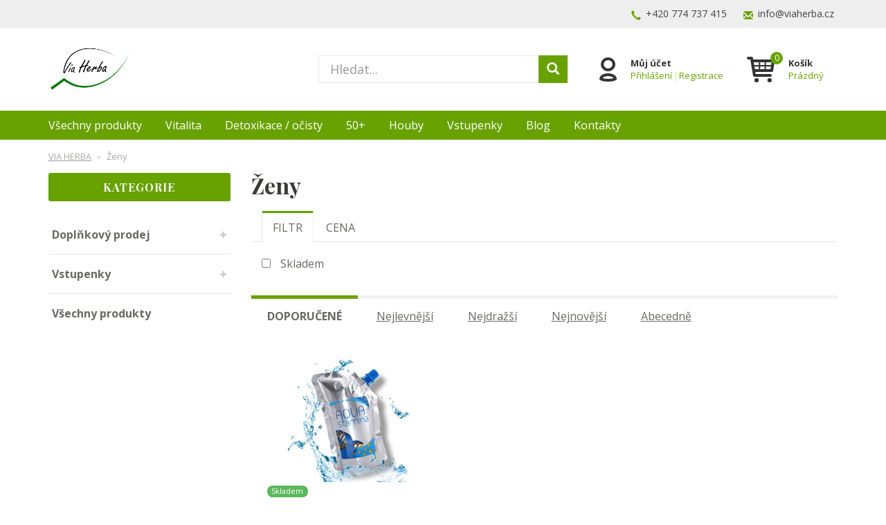

--- FILE ---
content_type: text/html; charset=UTF-8
request_url: https://www.viaherba.cz/zeny
body_size: 7974
content:
<!doctype html>

<html lang="cs">
<head><!-- ### MERKUR ### -->
    
    <meta charset="utf-8"/>
	<meta http-equiv="X-UA-Compatible" content="IE=edge"/>
	<title>Ženy | 
			VIA HERBA</title>
	<meta name="viewport" content="width=device-width, initial-scale=1">
	<meta name="apple-mobile-web-app-capable" content="yes" />
	<meta name="author" content="Digital Wizards - www.digitalwizards.cz; email: team@dwgroup.cz"/>
	<meta name="copyright" content="2016 &copy; VIA HERBA - https://www.viaherba.cz"/>
	<meta name="generator" content="Rocketoo - https://rocketoo.cz"/>
	<meta property="og:title" content="Ženy"/>
	<meta property="og:description" content=""/>
	<meta property="og:image" content="https://www.viaherba.cz/storage/app/uploads/public/65b/be2/32a/65bbe232a468d428062413.png"/>
	<meta property="og:image:width" content="512"/>
	<meta property="og:image:height" content="512"/>
	<meta property="og:url" content="https://www.viaherba.cz/zeny"/>
	<meta property="og:type" content="website"/>	
	<meta property="og:site_name" content="VIA HERBA"/>
	<link href="https://www.viaherba.cz/zeny" rel="canonical">
    
    <link rel="canonical" href="/zeny">
<meta name="robots" content="index, follow">
    <link rel="dns-prefetch" href="https://cdnjs.cloudflare.com">
    <link rel="dns-prefetch" href="https://maxcdn.bootstrapcdn.com">
    <link rel="dns-prefetch" href="https://fonts.googleapis.com">
    
    <!--[if IE]>
    	<meta http-equiv="X-UA-Compatible" content="IE=Edge,chrome=1">
    <![endif]-->    
    <meta name="theme-color" content="#67a201">
    
    <!-- Bootstrap Core CSS -->
    <link href="https://maxcdn.bootstrapcdn.com/bootstrap/3.3.6/css/bootstrap.min.css" rel="stylesheet" type="text/css">
    
    <!-- CSS Files -->
    <link href="https://fonts.googleapis.com/css?family=Open Sans:300,400,700|Playfair Display:300,400,700&amp;subset=latin-ext&amp;display=fallback" rel="stylesheet" type="text/css">
        <link href="https://www.viaherba.cz/themes/merkur/assets/css/theme.css?v=69790a7feffe9" rel="stylesheet" type="text/css">
        
    <!-- HTML5 Shim and Respond.js IE8 support of HTML5 elements and media queries -->
    <!--[if lt IE 9]>
      <script src="https://oss.maxcdn.com/libs/html5shiv/3.7.0/html5shiv.js"></script>
      <script src="https://oss.maxcdn.com/libs/respond.js/1.4.2/respond.min.js"></script>
    <![endif]-->

    <script>
        var ROCKETOO_WEBSITENAME = 'VIA HERBA';
        window.q=[];window.$=function(f){q.push(f)}
    </script>

    <link rel="stylesheet" href="https://www.viaherba.cz/storage/app/media/custom/custom.css?v=69790a800699c"><link rel="stylesheet" href="https://www.viaherba.cz/storage/app/media/custom/editor.css?v=69790a8007231"><meta name="facebook-domain-verification" content="infjv14s7nd888zlf8z1hdlsq0nl5q"></head>

<body data-script-runner="products page layout_default">
    <!-- Meta Pixel Code -->
<script>
    !function(f,b,e,v,n,t,s)
    {if(f.fbq)return;n=f.fbq=function(){n.callMethod?
        n.callMethod.apply(n,arguments):n.queue.push(arguments)};
        if(!f._fbq)f._fbq=n;n.push=n;n.loaded=!0;n.version='2.0';
        n.queue=[];t=b.createElement(e);t.async=!0;
        t.src=v;s=b.getElementsByTagName(e)[0];
        s.parentNode.insertBefore(t,s)}(window, document,'script',
        'https://connect.facebook.net/en_US/fbevents.js');
    fbq('init', '3323430201032383');
    fbq('track', 'PageView');
    window.dataLayer = window.dataLayer || [];
    dataLayer.push({"fbpixel": "loaded","event": "fbloaded"});
    
</script>
<noscript><img height="1" width="1" style="display:none"
               src="https://www.facebook.com/tr?id=3323430201032383&ev=PageView&noscript=1"
/></noscript>
<!-- End Meta Pixel Code -->
    <div id="add-to-cart-message" class="add-to-cart-message" style="display: none;"></div>

    <div class="body-wrap">
        <div class="topnav">
    <div class="container">
		<div class="row">
			<div class="topnav-menu col-md-6 col-sm-12 hidden-lg hidden-md">
				<nav class="topnav-menu-nav navbar">
					<div class="navbar-header">
						<button type="button" class="navbar-toggle collapsed" data-toggle="collapse" data-target="#topnav-menu" aria-expanded="false">
    						<i class="r-icon-menu"></i> Menu
    					</button>
    				</div>
    				<div class="collapse navbar-collapse" id="topnav-menu">
    						    					<ul class="header-menu-categories visible-xs visible-xxs visible-sm">
	    														    <li class="header-menu-item has-children">							       
								        								        	<div class="header-menu-item-wrap">
								        		<a href="/doplnkovy-prodej">Doplňkový prodej</a>
								        		<span class="sub-open"></span>
								        	</div>
	            						    <ul class="header-menu-dropdown">
	            						        	            						            <li>
	            						                <a href="/poukazky" class="navbar-menu-link" title="Poukázky">Poukázky</a>
	            						            </li>
	            						        	            						    </ul>
	            														    </li>
																    <li class="header-menu-item has-children">							       
								        								        	<div class="header-menu-item-wrap">
								        		<a href="/vstupenky">Vstupenky</a>
								        		<span class="sub-open"></span>
								        	</div>
	            						    <ul class="header-menu-dropdown">
	            						        	            						            <li>
	            						                <a href="/zive-udalosti" class="navbar-menu-link" title="Živé události">Živé události</a>
	            						            </li>
	            						        	            						            <li>
	            						                <a href="/online-vysilani" class="navbar-menu-link" title="Online vysílání">Online vysílání</a>
	            						            </li>
	            						        	            						    </ul>
	            														    </li>
																    <li class="header-menu-item">							       
								        	            							 <a href="/vsechny-produkty">Všechny produkty</a>
	            														    </li>
															</ul>
						
    						

						
						<div class="collapsed-contact visible-xs visible-xxs visible-sm">
																								<div class="topnav-contact-item">
										<i class="glyphicon glyphicon-earphone"></i> <a href="tel:+420774737415">+420&nbsp;774&nbsp;737&nbsp;415</a>
									</div>
									<div class="topnav-contact-item">
										<i class="glyphicon glyphicon-envelope"></i> <a href="mailto:&#105;n&#x66;&#111;&#64;v&#105;a&#x68;&#101;r&#98;a.&#99;z">in&#102;&#111;&#64;viah&#x65;r&#x62;a.cz</a>
									</div>
																												</div>
					</div> <!-- /.navbar-collapse -->
				</nav>
			</div>
			
			<div class="topnav-contact col-md-12 hidden-xs hidden-sm">
															<div class="topnav-contact-item topnav-contact-phone ">
							<i class="glyphicon glyphicon-earphone"></i> <a href="tel:+420774737415">+420&nbsp;774&nbsp;737&nbsp;415</a>
						</div>
						<div class="topnav-contact-item topnav-contact-email ">
							<i class="glyphicon glyphicon-envelope"></i> <a href="mailto:in&#x66;&#x6f;&#x40;&#118;&#x69;&#x61;h&#x65;rb&#x61;.&#x63;z">&#105;n&#102;&#111;&#x40;v&#x69;ah&#101;&#x72;&#98;a.&#x63;z</a>
						</div>
									
				
				
			</div>
		</div>
    </div>
</div> <!-- /.topnav -->

<header>
	<div class="container">
		<div class="flex-row flex-middle-xxs">
            <div class="flex-col-md-4 flex-col-sm-6 flex-col-xs-5 flex-col-xxs-6">
                <div class="brand" itemscope="" itemtype="http://schema.org/Organization">
					<a href="/" itemprop="url">        		        	<img src="https://www.viaherba.cz/storage/app/uploads/public/659/fb5/06d/659fb506d41e9219651474.png" alt="VIA HERBA" itemprop="logo">
        		        </a>
				</div>
            </div>
            <div class="flex-col-md-4 hidden-xxs hidden-xs hidden-sm">
				<div class="rocketoo-search hidden-xs hidden-sm">
					<form class="form-search" data-request="search::onSearch">
    					<div class="form-group relative">
        					<div class="input-group btn-inner">
        						<div class="input-wrap">
        					    	<input type="text" name="q" placeholder="Hledat..." class="form-control search-query input-lg" size="20" autocomplete="off" value="" data-control="search-autocomplete">
        					    	<span class="erase"></span>
        					    </div>
        					    <span class="input-group-btn">
        					        <button class="btn btn-primary input-lg" type="submit" title="Hledat">
        					            <i class="glyphicon glyphicon-search"></i>
        					        </button>
        					    </span>
        					</div>
        				</div>
    				</form> <!-- /.form-search -->
				</div>
			</div>
			<div class="header-icons flex-col-md-4 flex-col-sm-6 flex-col-xs-7 flex-col-xxs-6">
				<div class="header-item search-small header-item-xs">
				    <a href="#" class="header-item-row" data-show-element="#header-search-form">
				        <i class="header-item-icon header-item-icon-search"></i>
				    </a>
				</div>
									<div class="header-item account">
											    	<div class="header-item-row">
					    	    <a href="https://www.viaherba.cz/prihlaseni" class="header-item-icon header-item-icon-account"></a>
					    	    <div class="header-item-content">					    	    	
					    	        <div class="header-item-title">Můj účet</div>
					    	        <div class="header-item-text"><a href="https://www.viaherba.cz/prihlaseni">Přihlášení</a><span>|</span><a href="https://www.viaherba.cz/registrace">Registrace</a></div>
					    	    </div>
					    	</div>
					    					</div>
								<div class="header-item cart">
					    <div id="rocketoo-mini-cart" class="mini-cart cart-wrap">
    	<div class="mini-cart-icon">
    <a href="https://www.viaherba.cz/kosik" class="header-item-row empty" title="Zobrazit košík" data-target="#mini-cart-info" data-toggle="collapse-hover">
    <i class="header-item-icon header-item-icon-cart" data-count="0"></i>
    <div class="header-item-content">
        <div class="header-item-title">Košík</div>
        <div class="header-item-text">Prázdný</div>
    </div>
</a></div>

    </div> <!-- /.mini-cart -->
    
    				</div>
			</div>
			<div class="flex-col-xxs-12">
				<div id="header-search-form" class="rocketoo-search header-search-form hidden-md hidden-lg header-search-hidden">
				    <form class="form-search" data-request="search::onSearch">
				        <div class="form-group relative">
				            <div class="input-group btn-inner">
				            	<div class="input-wrap">
				                	<input type="text" name="q" placeholder="Hledat..." class="form-control search-query input-lg" size="20" autocomplete="off" value="" data-control="search-autocomplete">
				                	<span class="erase"></span>
				                </div>
				                <span class="input-group-btn">
				                    <button class="btn btn-primary input-lg" type="submit" title="Hledat">
				                        <i class="glyphicon glyphicon-search"></i>
				                    </button>
				                </span>
				            </div>
				        </div>
				    </form> <!-- /.form-search -->
				</div>
			</div>
		</div>
	</div>
</header> <!-- /header -->


			<div class="navigation hidden-xxs hidden-xs hidden-sm" role="navigation">
			<div class="container">
				<nav class="navigation-nav">
					    <ul id="main-menu" class="main-menu">
            <li class="main-menu-item category vsechny-produkty">
        <a href="https://www.viaherba.cz/vsechny-produkty">Všechny produkty</a>
    </li>
    <li class="main-menu-item category vitalita">
        <a href="https://www.viaherba.cz/vitalita">Vitalita</a>
    </li>
    <li class="main-menu-item category detoxikace-ocisty">
        <a href="https://www.viaherba.cz/detoxikace-ocisty">Detoxikace / očisty</a>
    </li>
    <li class="main-menu-item category 50">
        <a href="https://www.viaherba.cz/50">50+</a>
    </li>
    <li class="main-menu-item category houby">
        <a href="https://www.viaherba.cz/houby">Houby</a>
    </li>
    <li class="main-menu-item category vstupenky">
        <a href="https://www.viaherba.cz/vstupenky">Vstupenky</a>
    </li>
    <li class="main-menu-item blog">
        <a href="https://www.viaherba.cz/blog">Blog</a>
    </li>
    <li class="main-menu-item contacts">
        <a href="https://www.viaherba.cz/kontakty">Kontakty</a>
    </li>
    </ul> <!-- /.rocketoo-main-menu -->
				</nav>
			</div>
		</div> <!-- /.navigation -->
	

        <div class="page-content-wrap">
            



<div id="main-container" class="main-container container">
	<div class="row">
		<div class="main-breadcrumb col-sm-12 hidden-xxs hidden-xs hidden-sm">
			<ol class="rocketoo-breadcrumb breadcrumb" itemscope itemtype="http://schema.org/BreadcrumbList">
        <li class="home" itemprop="itemListElement" itemscope itemtype="http://schema.org/ListItem">
	<a href="https://www.viaherba.cz" itemprop="item">
		<span itemprop="name">VIA HERBA</span>
        <meta itemprop="position" content="1">
	</a>
</li>
    <li class="active" itemprop="itemListElement" itemscope itemtype="http://schema.org/ListItem">
    	    		<span itemprop="name">Ženy</span>
                <meta itemprop="position" content="2">
    </li>
    </ol>		</div>
	</div>

	<div class="row">
					<div class="sidebar col-sm-12 col-md-3" role="sidebar">
						            <div class="category-menu hidden-md hidden-lg">
            <div class="category-menu-header">
                <div class="navbar-header navbar-menu">
                    <a href="/50">
                        <span class="navbar-menu-toggle"><i class="glyphicon glyphicon-share-alt"></i></span>
                    </a>
                    <h3 class="navbar-menu-title">Ženy</h3>
                </div>
                            </div>
        </div> <!-- /.category-menu -->
    
    <aside class="widget widget-categories hidden-xxs hidden-xs hidden-sm">
        <h5 class="widget-title">Kategorie</h5>
        <div class="widget-categories-content">
                <ul class="rocketoo-categories-list root-level">
            <li class="category category-29 category-name-doplnkovy-prodej level-0 has-children">
    	        <a href="/doplnkovy-prodej" title="Doplňkový prodej">Doplňkový prodej</a>
            </li>
    <li class="category category-31 category-name-vstupenky level-0 has-children">
    	        <a href="/vstupenky" title="Vstupenky">Vstupenky</a>
            </li>
    <li class="category category-30 category-name-vsechny-produkty level-0 no-children">
    	        <a href="/vsechny-produkty" title="Všechny produkty">Všechny produkty</a>
            </li>
    </ul> <!-- /.rocketoo-categories-list -->
        </div>
    </aside> <!-- /.widget-categories -->
													
											</div> <!-- /.sidebar -->				
		<div class="main-body col-sm-12 col-md-9" role="main">
			<h1 class="main-heading hidden-xxs hidden-xs hidden-sm">Ženy</h1>				<div id="rocketoo-__category__products__2__27__">
        <div class="rocketoo-products-toolbar">
		<a href="#filter-container" class="btn btn-primary btn-block btn-filter hidden-sm hidden-md hidden-lg" role="button" data-toggle="collapse" aria-expanded="false" aria-controls="filter-container"><i class="glyphicon glyphicon-filter"></i>Upřesnit výsledky</a>		<form
			data-request="__category__products__2__27__::onFilter"
						data-request-success="Products.setUrl(data.url);"
			class="filter-form"
			>
			<div id="filter-container" class="rocketoo-products-filter collapse">
			<div class="rocketoo-products-toolbar-tabs">
			<div id="filter-tab">
				<a class="rocketoo-products-filter-reset tool-tip" title="Zrušit filtr"
					data-request="__category__products__2__27__::onFilterReset"
					data-request-success="Products.filterReset();" style="display: none;">&times; <span class="visible-xxs-inline visible-xs-inline">Zrušit filtr</span></a>
					
				<ul class="resp-tabs-list nav nav-tabs nav-tabs-accordion" role="tablist">
                                            <li class="tab-flags"><span>Filtr</span></li>
                    					                                            <li class="tab-price"><span>Cena</span></li>
                    									</ul>
				<div class="resp-tabs-container">
                                            <div class="tab-content tab-flags">
                            <ul>
                                                                    <li>
                                        <input id="is_in_stock" type="checkbox" class="filter-flags" name="is_in_stock" value="1" >
                                        <label for="is_in_stock">Skladem</label>
                                    </li>
                                
								
                                                            </ul>
                        </div><!-- /.tab-flags -->
                    
					
					                        <div class="tab-content tab-price">
							<div class="price-range">
								<input
										type="text"
										class="rocketoo-products-filter-price-range"
										name="price"
										value="79,2024"
										data-slider-min="79"
										data-slider-max="2024"
										data-slider-step="1"
										data-slider-value="[79,2024]"
										style="width: 100%;">
								<strong class="rocketoo-products-filter-price-range-min pull-left">79 Kč</strong>
								<strong class="rocketoo-products-filter-price-range-max pull-right">2 024 Kč</strong>
							</div>
						</div><!-- /.tab-price -->
					
									</div>
			</div>
		</div>
	</div>  <!-- /.rocketoo-products-filter -->
						<div class="rocketoo-products-toolbar-sorting">
	<div class="sorting-tabs">
				<a href="javascript:;" data-sort="sort_order" class="sorting-button active">Doporučené</a>
				<a href="javascript:;" data-sort="price_asc" class="sorting-button">Nejlevnější</a>
				<a href="javascript:;" data-sort="price_desc" class="sorting-button">Nejdražší</a>
				<a href="javascript:;" data-sort="newest" class="sorting-button">Nejnovější</a>
				<a href="javascript:;" data-sort="title_asc" class="sorting-button">Abecedně</a>
			</div>
	<input type="hidden" name="sort" value="sort_order">
</div> <!-- /.rocketoo-products-toolbar-sorting -->			
		</form>
	</div> <!-- /.rocketoo-products-toolbar -->

    <div class="rocketoo-products">
	    	<div class="rocketoo-products-container flex-row">
        		
    
    <div class="first first-line last product-row-end last-line product product-109 type-product has-post-thumbnail instock product-cat-detoxikace-ocisty product-cat-vitalita product-cat-50 product-cat-zeny product-cat-muzi product-cat-vsechny-produkty flex-col-md-4 flex-col-xs-6 col-xxs-12">
	<form method="post" data-request="miniCart::onUpdateVariant" data-request-data="variant_id: 264, action: 'add'" data-request-flash class="inside" itemscope itemtype="https://schema.org/Product">
		<div class="product-top"></div>
		<div class="top-labels"></div>
        <div class="product-image">
    		<a href="https://www.viaherba.cz/p/aqua-stamina-voda-plna-zivotni-energie">
															<img src="https://www.viaherba.cz/storage/app/uploads/public/659/e67/989/thumb_310_400_300_0_0_fit.jpg" alt="AQUA stamina – voda plná životní energie">
										<meta itemprop="image" content="https://www.viaherba.cz/storage/app/uploads/public/659/e67/989/659e67989c978495833715.jpg">
				            </a>
		</div>
		<div class="product-content">
			<div class="product-header">
									<div class="product-labels row">
						<div class="col-md-12">
							<span class="label label-flag label-availability" style="background-color: #5cb85c; border-color: #5cb85c;  color: #fff;">Skladem</span>						</div>
					</div>
							</div>
			<h2 class="product-title">
    			<a href="https://www.viaherba.cz/p/aqua-stamina-voda-plna-zivotni-energie" itemprop="url" title="AQUA stamina – voda plná životní energie">
    				<span itemprop="name">AQUA stamina – voda plná životní energie</span>
                </a>
			</h2>
			<div class="product-type-descr">
															</div>
			<div class="product-body">
											</div>
			<div class="product-footer">
				<div class="flex-row flex-bottom-xxs no-margin">
											<div class="flex-col-xxs" itemscope itemprop="offers" itemtype="https://schema.org/Offer">
							<meta itemprop="price" content="79">
							<meta itemprop="priceCurrency" content="CZK">
														<link itemprop="itemCondition" href="https://schema.org/NewCondition">

			    		    			    			<strong class="product-price-primary">
			    				<span class="from">od </span><span class="amount">79 Kč</span><span class="suffix"></span>
			    			</strong>
			    									</div>
			    						<div class="flex-col-xxs">
																					<div class="product-detail-btn">
									<a href="https://www.viaherba.cz/p/aqua-stamina-voda-plna-zivotni-energie" class="btn btn-primary btn-to-detail">Detail</a>
								</div>
																		</div>
				</div>
			</div>
		</div>
		<div class="product-bottom"></div>
	</form>
</div>	</div> <!-- /.rocketoo-products-container -->

<div class="rocketoo-products-pagination">
    </div>

    </div>
</div> <!-- /.rocketoo-products -->		</div> <!-- /.main-body -->
	</div>
</div> <!-- /.main-container -->

        </div>

        	

<footer>
	<div class="container">
		<div class="row">
				<div class="footernewsletter-box footer-col footer-col-1 col-md-4">
		<h5 class="footernewsletter-title">Newsletter</h5>
				<div class="footernewsletter-content">
			<div class="newsletter-signup">
				<div id="newsletterSignup69790e2d8acc7container">
    <form
        data-request="newsletterSignup::onSignup"
        data-request-update="'newsletterSignup::result': '#newsletterSignup69790e2d8acc7container'" data-request-validate data-request-flash>

        <div class="alert alert-danger" data-validate-error>
            <p data-message></p>
        </div>

        <div class="input-group">
            <input type="text" name="email" class="form-control" placeholder="Zadejte svou e-mailovou adresu" required>
            <span class="input-group-btn">
                <button type="submit" class="btn btn-primary">Přihlásit</button>
            </span>
        </div>

                    </form>
</div>
			</div>
		</div>
	</div> <!-- /.newsletter -->
	<div class="footerabout-box footer-col footer-col-2 col-md-4">
		<h5 class="footerabout-title">Kontakt</h5>
		<div class="footerabout-content">
							<ul class="footer-contact">
											<li class="mail">
							<a href="mailto:info@viaherba.cz">info@viaherba.cz</a>
						</li>
																<li class="phone">
							<a href="tel:+420774737415">+420 774 737 415</a>
						</li>
																<li class="facebook">
							<a href="https://www.facebook.com/viaherba" target="_blank" title="Facebook">Facebook</a>
						</li>
																					<li class="instagram">
							<a href="https://www.instagram.com/viaherba" target="_blank" title="Instagram">Instagram</a>
						</li>
									</ul>
					</div>
	</div>
	<div class="footerhtml-box footer-col footer-col-3 col-md-4">
		<h5 class="footerhtml-title">Prohlášení</h5>		<div class="footerhtml-content">
							<p>Veškeré produkty prodávané na viaherba.cz jsou doplňkem stravy a neslouží jako náhrada pestré stravy ani se nejedná o léčivo. Neužívejte při individuální nesnášenlivosti.</p>

					</div>
	</div> <!-- /html -->

		</div>

			</div>
</footer>


<div class="copyright-wrap">
	<div class="container">
		<div class="copyright-text">
			<div class="copyright">
				2026 &copy; VIA HERBA
			</div>
			<div class="created">
				Na <a href="https://www.rocketoo.cz" target="_blank" title="Pronájem e-shopů Rocketoo"><span>Rocketoo</span></a> vytvořilo <a href="https://vesmirnekure.cz/" class="agency vesmirnekure" target="_blank">Vesmírné kuře</a>
			</div>
		</div>
	</div>
</div> <!-- /.copyright-wrap -->    </div>

    
    <script src="https://cdnjs.cloudflare.com/ajax/libs/jquery/2.1.4/jquery.min.js"></script>
<script src="https://maxcdn.bootstrapcdn.com/bootstrap/3.3.6/js/bootstrap.min.js"></script>
<script src="https://www.viaherba.cz/themes/merkur/assets/js/main.min.js?v1.1"></script>
<script src="/modules/system/assets/js/framework.combined-min.js"></script>
<link rel="stylesheet" property="stylesheet" href="/modules/system/assets/css/framework.extras-min.css">
<script src="https://www.viaherba.cz/plugins/rocketoo/rocketoo/assets/js/rocketoo.js?v=3.10.4"></script>
<script>

    $('.product-detail .product-detail-availability').insertBefore('.product-detail .product-detail-prices');
    
</script><!-- Wishlist Auto-Loader -->
<div id="wishlist-modal-container"></div>
<!-- /Wishlist Auto-Loader --> <script>
	$(function() {
		Products.init($('#rocketoo-__category__products__2__27__'));
	});
</script>
        <script>
            $(function() {
                $('html').on('change', '.mini-cart-dropdown .quantity-control', function(e) {
                    $(this).request('miniCart::onUpdateVariant', {
                        data: {action:'set',cartvariant_id: $(this).data('cartvariant-id'), quantity: $(this).val()},
                        update: {
                            'miniCart::icon' : '#rocketoo-mini-cart .mini-cart-icon',
                            'miniCart::items' : '#rocketoo-mini-cart .mini-cart-dropdown-content',
                                                    }
                    });
                });
            });
        </script>
<script>
	// <![CDATA[
	$.each(q,function(i,f){$(f)})
	// ]]>
</script>    
<div id="cookies-settings" class="modal fade cookies-modal" tabindex="-1" role="dialog">
    <div class="modal-dialog modal-md" role="document">
        <div class="modal-content">
            <div class="modal-header">
                <button type="button" class="close" data-dismiss="modal" aria-label="Close"><span aria-hidden="true">×</span></button>
                <h4 class="modal-title">Cookies - Nastavení</h4>
            </div>

            <div class="modal-body">
                <div class="cookies-settings-text">
                    Zde máte možnost přizpůsobit soubory cookie podle kategorií, v souladu s vlastními preferencemi.
                </div>

                <form class="form-horizontal"
                      data-request="onSaveSettings"
                      data-request-success="acceptCookies(data)"
                      data-request-validate
                      data-request-flash>

                    <div class="alert alert-danger" data-validate-error>
                    </div>

                    <div class="cookies-settings">
                        <div class="setting active">
                            <div class="setting-group">
                                <div class="setting-label">Technické cookies</div>
                                <div class="check-icon"></div>
                            </div>
                            <div class="setting-text limited">Technické cookies jsou nezbytné pro správné fungování e-shopu a všech funkcí. Jsou odpovědné mj. za uchovávání produktů v košíku, zobrazování seznamu oblíbených výrobků, uchovávaní filtrů nebo nákupní proces.</div>
                            <div class="setting-text-toggle">
                                <span class="show_more">…ukázat více</span>
                                <span class="show_less">…ukázat méně</span>
                            </div>
                        </div>

                        <div class="setting">
                            <div class="setting-group">
                                <div class="setting-label">Analytické cookies</div>
                                <div class="setting-toggle">
                                    <div class="setting-toggle-switch">
                                        <input type="hidden" name="analyticsCookiesAllowed" value="0">
                                        <input type="checkbox" name="analyticsCookiesAllowed" id="analyticsCookiesAllowed" value="1">
                                        <label for="analyticsCookiesAllowed"></label>
                                    </div>
                                </div>
                            </div>
                            <div class="setting-text limited">Analytické cookies nám umožňují měření výkonu našeho e-shopu a našich reklamních kampaní. Jejich pomocí určujeme počet návštěv a zdroje návštěv našich internetových stránek. Data získaná pomocí těchto cookies zpracováváme souhrnně, bez použití identifikátorů, které ukazují na konkrétní uživatelé našeho e-shopu.</div>
                            <div class="setting-text-toggle">
                                <span class="show_more">…ukázat více</span>
                                <span class="show_less">…ukázat méně</span>
                            </div>
                        </div>

                        <div class="setting">
                            <div class="setting-group">
                                <div class="setting-label">Personalizované cookie</div>
                                <div class="setting-toggle">
                                    <div class="setting-toggle-switch">
                                        <input type="hidden" name="personalizedCookiesAllowed" value="0">
                                        <input type="checkbox" name="personalizedCookiesAllowed" id="personalizedCookiesAllowed" value="1">
                                        <label for="personalizedCookiesAllowed"></label>
                                    </div>
                                </div>
                            </div>
                            <div class="setting-text limited">Díky použití personalizovaných cookie vám můžeme nabízet odpovídající doporučené výrobky nebo užitečné mimořádné nabídky.</div>
                            <div class="setting-text-toggle">
                                <span class="show_more">…ukázat více</span>
                                <span class="show_less">…ukázat méně</span>
                            </div>
                        </div>

                        <div class="setting">
                            <div class="setting-group">
                                <div class="setting-label">Reklamní cookies</div>
                                <div class="setting-toggle">
                                    <div class="setting-toggle-switch">
                                        <input type="hidden" name="marketingCookiesAllowed" value="0">
                                        <input type="checkbox" name="marketingCookiesAllowed" id="marketingCookiesAllowed" value="1">
                                        <label for="marketingCookiesAllowed"></label>
                                    </div>
                                </div>
                            </div>
                            <div class="setting-text limited">Reklamní cookies používáme my nebo naši partneři, abychom Vám mohli zobrazovat relevantní obsah a reklamu, které pro vás mohou být zajímavé a užitečné.</div>
                            <div class="setting-text-toggle">
                                <span class="show_more">…ukázat více</span>
                                <span class="show_less">…ukázat méně</span>
                            </div>
                        </div>
                    </div>

                    <div class="cookies-settings-buttons">
                        <button type="button" data-request="onSaveSettings" data-request-success="acceptCookies(data)" class="btn btn-default">Souhlasím s použitím vybraných souborů cookies</button>
                        <button type="button" data-request="onAcceptAll" data-request-success="acceptCookies(data)" class="btn btn-primary">Souhlasím s použitím všech souborů cookies</button>
                        <button type="button" data-request="onDeclineAll" data-request-success="acceptCookies(data)" class="btn btn-default">Odmítám použití všech souborů cookies</button>
                    </div>
                </form>
            </div>
        </div>
    </div>
</div>

<script>
   function acceptCookies(data) {
      $('#cookies-settings').trigger('click.dismiss.bs.modal');
      $('#cookies-bar').remove();
      $(document).trigger('rocketoo:consent.onAccept', [data]);
   }

    $(function() {
       $('.setting-text-toggle').on('click', function() {
          $(this).prev('.setting-text').toggleClass('limited');
       });

       if (window.location.hash=='#cookies-settings') {
          $('#cookies-settings').modal();
       }
    })
</script>    <!-- Theme: Merkur -->
</body>
</html>

--- FILE ---
content_type: text/css
request_url: https://www.viaherba.cz/storage/app/media/custom/custom.css?v=69790a800699c
body_size: 2172
content:
body{font-size:16px}.navigation{z-index:1}a.link{text-decoration:none}.home .main-container{margin-bottom:0}footer{padding:80px 0}footer h5{font-size:1.5rem;font-weight:700;line-height:1.3em;color:#9fa7b8;margin-bottom:40px}.home footer{position:sticky}.hp-section-title{font-size:36px;font-weight:700;line-height:1.3em}.hp-section-subtitle{font-weight:400 !important;color:#686a65}.hp-tiles .category-item .title{font-size:22px;padding-bottom:16px;color:#383a35}.vk_category .hp-section-title-wrap,.hp-testimonials .hp-section-title-wrap{margin-bottom:4rem !important}.vk_about-me,.vk_new_products,.vk_category,.hp-testimonials,.hp-blog{padding:90px 0;margin:0 !important}section .hp-section-title-wrap:before{display:none}section .hp-section-title{background:transparent;text-transform:none;font-weight:700}.rocketoo-products-container .product-price-primary{font-size:22px}.rocketoo-products-container .product .inside{padding:1rem}.rocketoo-products-container .product:hover .inside{border-radius:2rem}.rocketoo-products-container .product-title{color:#67a201;text-transform:uppercase}.product-labels .label{border-radius:2rem}.rocketoo-products-container .product-detail-btn .btn-to-detail{font-size:1rem}.product-footer{height:auto !important}.rocketoo-product-detail ul li{padding-bottom:8px}.rocketoo-product-detail .product-detail-title{font-size:38px;margin-bottom:2rem}.rocketoo-product-detail .product-detail-short{margin-bottom:2rem}.rocketoo-product-detail .product-detail-prices{background:transparent}.rocketoo-product-detail .product-detail-prices .row{display:flex;align-items:center}.rocketoo-product-detail .product-detail-prices .row .col-xxs-12{width:100%}.rocketoo-product-detail .product-detail-prices{padding-left:0;margin:0}.rocketoo-product-detail .product-detail-prices .product-price-label{font-size:20px !important}.product-detail-info-line.product-detail-variant .row{display:flex;align-items:center}.product-detail-info-line.product-detail-variant .col-xxs-4,.rocketoo-product-detail .product-detail-prices .row .col-xxs-12:first-of-type,.product-detail-availability .col-xxs-4{width:128px}.rocketoo-product-detail .product-detail-simple-variants{padding:3px}.product-detail-availability .col-xxs-8 .text-right{text-align:left}.product-detail-cart .btn-add-to-cart{text-transform:none;border-radius:2rem;padding:13px 48px}.product-detail-cart form{display:flex;align-items:center;gap:1rem;margin-top:1rem;margin-bottom:2rem}.rocketoo-product-detail .product-detail-availability:after,.rocketoo-product-detail .product-detail-cart:after,.rocketoo-product-detail .product-detail-actions:before{border:none}.rocketoo-product-detail .product-detail-info,.rocketoo-product-detail .product-detail-availability{margin:1rem 0}.product-labels .label.label-flag:after{display:none}.product-detail-detail-box .product-labels .label{padding:0.7rem;font-weight:600}.product-detail-tabs .nav-tabs-accordion{display:flex;flex-wrap:wrap;justify-content:center;gap:3rem;border:2px solid #67a201;margin:4rem 0}.product-detail-tabs .resp-tab-item{font-size:20px;font-weight:500;margin:0;padding:1rem 0}.product-detail-tabs .nav-tabs-accordion>li:focus,.nav-tabs-accordion>li:hover{border:none}.product-detail-tabs .nav-tabs-accordion>li.resp-tab-active{border:none;color:#67A201}.product-detail-tabs .nav-tabs-accordion>li{border:none;border-width:0}.rocketoo-product-detail .product-detail-long h3{margin-top:3rem;margin-bottom:1rem}.rocketoo-product-detail .product-detail-tabs .resp-accordion{font-size:16px}.rocketoo-product-detail p,.rocketoo-product-detail ul li,.rocketoo-product-detail .table{font-size:16px}.vk_welcome{background:linear-gradient(0, #e8eae2 0, #e8eae2 62%, #fff 100%);margin:0 !important;padding:120px 0 150px;position:relative}.vk_welcome::before{content:"";background-image:url(/storage/app/media/welcome_list1.png);background-size:cover;position:absolute;width:150px;height:103px;left:10%;bottom:0}.vk_welcome::after{content:"";background-image:url(/storage/app/media/welcome_list2.png);background-size:cover;position:absolute;width:102px;height:72px;left:40%;bottom:0}.vk_welcome .feature-text{text-align:center;z-index:1}.vk_welcome .feature-title{font-size:48px;margin-bottom:36px}.vk_welcome .feature-title span{display:block;color:#67a201}.vk_welcome p{font-size:20px;color:#686a65;margin-bottom:54px}.vk_welcome .link{font-family:'Montserrat',sans-serif;border-radius:2rem;text-transform:uppercase;letter-spacing:2px;padding:18px 36px;font-size:15px;font-weight:600;border:0;outline:0;background:#588a01;color:white;margin-top:36px}.vk_welcome .link:hover{background:#f28c1f;color:#212529}.vk_welcome .feature-image img{position:absolute;right:0;left:45%;bottom:-7rem;z-index:0}.vk_advantage{margin-top:6rem !important;margin-bottom:0 !important}.vk_advantage .benefit-item{display:flex;align-items:center;text-align:left;margin-bottom:32px}.vk_advantage .benefit-item img{max-width:80px}.vk_advantage img+.benefit-text{margin-top:0}.vk_category{background:#f1f2ec;padding-bottom:30px}.vk_category .category{flex-basis:33.3333333%;max-width:33.3333333%;margin-bottom:34px}.vk_category .category-item{background:#fff;display:flex;align-items:center;position:relative}.vk_category .category-item:hover{box-shadow:0 0 20px rgba(0,0,0,0.2)}.vk_category .category-item:hover .title{color:#67a201}.vk_category .category-item::before{content:"";z-index:0;position:absolute;left:10px;right:10px;top:10px;bottom:10px;border:1px solid #e8eae2;opacity:0}.vk_category .category-item:hover::before{opacity:1}.vk_category .category-item-image{width:50%}.vk_category .category-item-body{width:50%}.vk_about-me{position:relative}.vk_about-me::before{content:"";position:absolute;top:0;right:40%;width:150px;height:100%;background-image:url(/storage/app/media/listy-sarka.png);background-size:contain;background-position:bottom;background-repeat:no-repeat}.vk_about-me::after{content:"";position:absolute;bottom:10rem;right:42%;width:100px;height:104px;background-image:url(https://2364.r2.myrocketoo.com/storage/app/media/sipka.png);background-size:contain;background-position:bottom;background-repeat:no-repeat}.vk_about-me .feature-title{font-size:36px;margin-bottom:48px}.vk_about-me .feature-text p{font-size:18px}.vk_about-me .feature-text strong{display:inline-block;margin-top:1rem}.vk_about-me .big_description__sign{font-size:18px;text-align:right;font-weight:300}.vk_about-me .big_description__sign b{color:#67a201;font-weight:300}.vk_about-me .feature-image{position:absolute;top:0;left:60%;width:40%;height:100%;background:url(/storage/app/media/sarka.jpg);background-size:cover;background-position:center top}.vk_about-me .feature-image img{display:none}.vk_testimonials{background:#e6ecd3}.vk_testimonials .testimonial{font-size:16px;font-style:italic;flex-basis:33.333%;max-width:33.3333%;padding:0 2rem}.vk_testimonials .testimonial-customer{color:#383a35;font-style:normal}.vk_blog{background:#f1f2ec;position:relative}.vk_blog::before{content:"";position:absolute;width:300px;height:100%;top:0;right:68vw;background-size:contain;background-repeat:no-repeat;background-image:url(/storage/app/media/l1_bg.png);background-position:top right}.vk_blog::after{content:"";position:absolute;width:400px;height:400px;right:62vw;bottom:-9rem;background-size:contain;background-repeat:no-repeat;background-image:url(/storage/app/media/miska.png);background-position:center}.vk_blog .container{display:flex}.vk_blog .flex-row{justify-content:end}.vk_blog .hp-section-title-wrap{width:60%}.vk_blog .hp-section-title{padding-left:0;padding-right:90px;text-align:left}.vk_blog .flex-col-md-4{flex-basis:40%;max-width:40%}.vk_blog .article-inner{padding:0;background:#fff}.vk_blog .article-title{font-size:18px;color:#383a35}.vk_blog .article-inner a,.vk_blog .article-inner p{padding:0 2rem}.vk_blog .article .image{margin-bottom:2rem}.vk_blog .article .image img{width:100%}.vk_blog .article-inner .image a{padding:0}.vk_blog .article p{margin-bottom:2rem}@media screen and (max-width:1200px){.vk_welcome .feature-image img{width:55vw}}@media screen and (max-width:992px){.vk_testimonials .testimonial{flex-basis:100%;max-width:100%;margin-bottom:3rem;padding:0 1rem}.vk_blog .container{display:flex;flex-direction:column}.vk_blog::before,.vk_blog::after{display:none}.vk_blog .flex-row{margin-top:36px}.vk_blog .flex-col-md-4{flex-basis:50%;max-width:50%}}@media screen and (max-width:767px){.vk_welcome{padding:90px 0 0px}.vk_welcome::after,.vk_welcome::before{display:none}.vk_welcome .feature-item{flex-direction:column-reverse}.vk_welcome .feature-image img{max-width:100%;width:100%;position:static}.vk_category .category{flex-basis:50%;max-width:50%}.vk_about-me{padding-bottom:0px}.vk_about-me .feature-image{width:100%;margin-top:48px;position:static}.vk_about-me::before,.vk_about-me::after{display:none}.vk_about-me .feature-image img{display:block}.vk_about-me .feature-item{flex-wrap:wrap-reverse}.rocketoo-product-detail .resp-tabs-list{display:none !important}}@media screen and (max-width:480px){.vk_category .category{flex-basis:100%;max-width:100%}.vk_blog .flex-col-md-4{flex-basis:100%;max-width:100%}.vk_blog .flex-row{justify-content:unset;gap:4rem}}